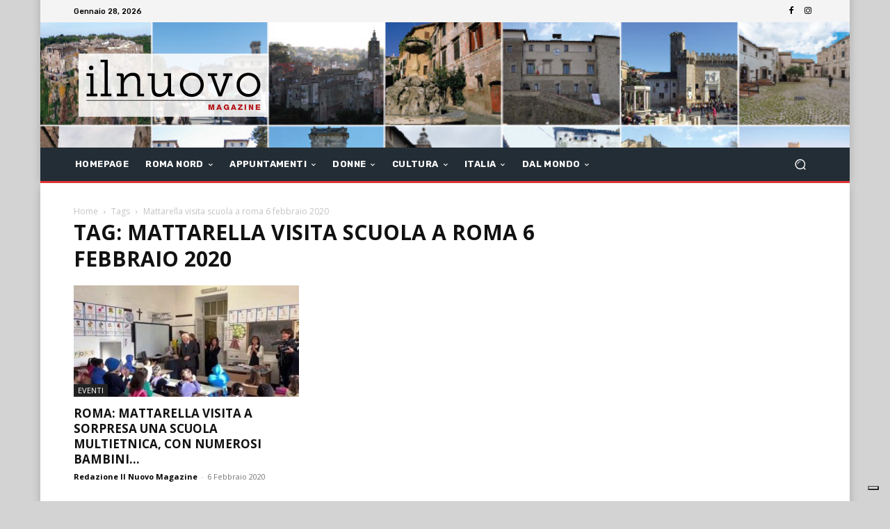

--- FILE ---
content_type: application/javascript; charset=utf-8
request_url: https://cs.iubenda.com/cookie-solution/confs/js/38452377.js
body_size: -284
content:
_iub.csRC = { showBranding: true, publicId: '923435b1-6db6-11ee-8bfc-5ad8d8c564c0', floatingGroup: false };
_iub.csEnabled = true;
_iub.csPurposes = [4,3,5,1,7];
_iub.cpUpd = 1709852281;
_iub.csT = 0.025;
_iub.googleConsentModeV2 = true;
_iub.totalNumberOfProviders = 8;
